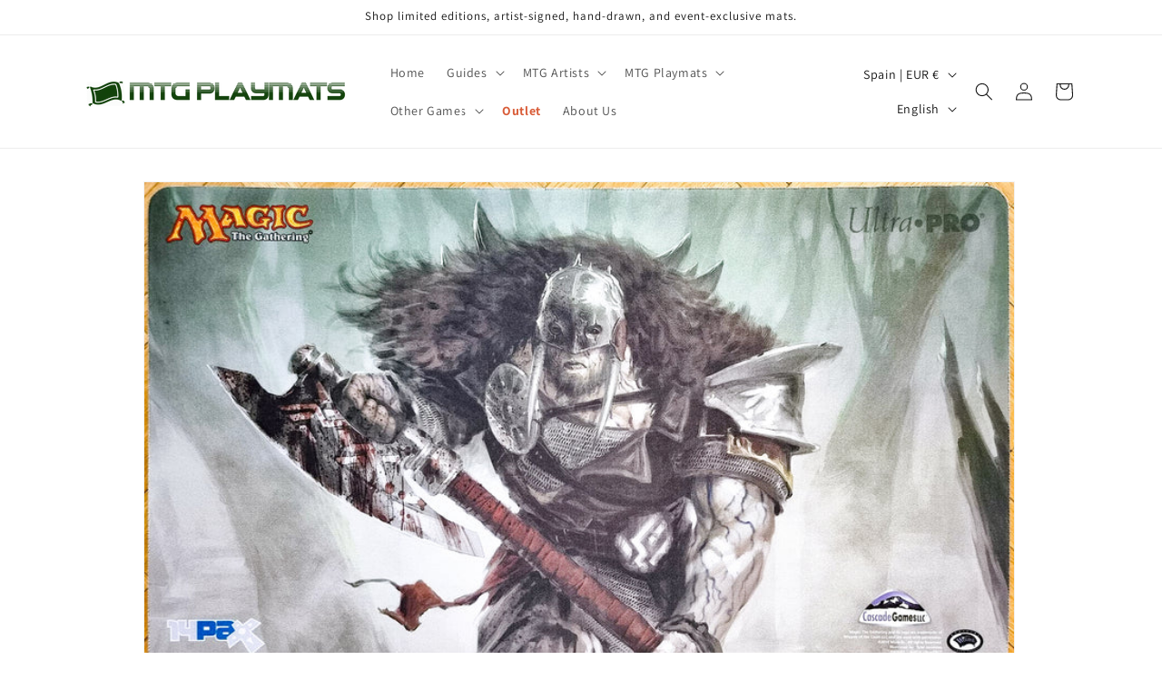

--- FILE ---
content_type: text/javascript
request_url: https://mtgplaymats.com/cdn/shop/t/2/assets/geo-popup.js?v=104761392751250043221756822246
body_size: 640
content:
document.addEventListener("DOMContentLoaded",function(){localStorage.getItem("geo-popup-shown")||fetch("https://ipapi.co/json/").then(r=>r.json()).then(data=>{const userCountry=data.country_code;if(!["AT","BE","BG","HR","CY","CZ","DK","EE","FI","FR","DE","GR","HU","IE","IT","LV","LT","LU","MT","NL","PL","PT","RO","SK","SI","ES","SE"].includes(userCountry))return;const path=location.pathname,url=location.href;let heading="Customs-Free Shipping!",msg="We ship directly from within the European Union. That means no unexpected customs charges for your order!",ok="Got it!";path.includes("/es")||url.includes("/es")?(heading="\xA1Env\xEDo sin aranceles!",msg="Enviamos directamente desde la Uni\xF3n Europea. \xA1Eso significa que no habr\xE1 cargos aduaneros inesperados para tu pedido!",ok="\xA1Entendido!"):(path.includes("/it")||url.includes("/it"))&&(heading="Spedizione senza dazi doganali!",msg="Spediamo direttamente dall'interno dell'Unione Europea. Ci\xF2 significa nessun costo doganale inaspettato per il tuo ordine!",ok="Capito!");const style=document.createElement("style");style.textContent=`
        #geo-backdrop{
          position:fixed; inset:0; background:rgba(0,0,0,.35);
          z-index: 999; opacity:0; transition:opacity .2s ease;
        }
        #geo-popup{
          position:fixed; left:50%; transform:translateX(-50%);
          background:#fff; border:2px solid #11420C; border-radius:14px;
          box-shadow:0 8px 24px rgba(0,0,0,.25); z-index:1000;
          max-width:420px; width:92vw; top:10vh; padding:18px 16px 14px;
          max-height:80vh; overflow:auto; text-align:center;
          font-family:Assistant, system-ui, -apple-system, Segoe UI, Roboto, Arial, sans-serif;
        }
        #geo-popup h3{ color:#11420C; font-size:20px; line-height:1.2; margin:0 0 10px; }
        #geo-popup p{ font-size:16px; line-height:1.45; color:#121212; margin:10px 0 16px; }
        #geo-popup img{ display:block; width:100%; max-width:260px; margin:8px auto 8px; border-radius:10px; }
        #geo-popup .geo-actions{ display:flex; gap:8px; }
        #geo-popup .geo-ok{
          flex:1; padding:12px 14px; background:#11420C; color:#fff; border:none;
          border-radius:10px; font-weight:600; cursor:pointer;
        }
        #geo-popup .geo-close{
          position:absolute; top:8px; right:10px; width:34px; height:34px;
          border:none; background:transparent; color:#11420C; font-size:22px; cursor:pointer;
        }
        @media (max-width:768px){
          #geo-popup{
            bottom:16px; top:auto; width:94vw; border-radius:16px;
            padding:16px 14px 12px; max-height:70vh;
          }
          #geo-popup h3{ font-size:18px; }
          #geo-popup p{ font-size:14px; }
          #geo-popup img{ max-width:180px; margin:6px auto 6px; }
        }
      `,document.head.appendChild(style);const backdrop=document.createElement("div");backdrop.id="geo-backdrop";const popup=document.createElement("div");popup.id="geo-popup",popup.setAttribute("role","dialog"),popup.setAttribute("aria-modal","true"),popup.innerHTML=`
        <button class="geo-close" aria-label="Close">\xD7</button>
        <h3>${heading}</h3>
        <img src="https://cdn.shopify.com/s/files/1/0440/4864/6304/files/european-silhouette.jpg?v=1733954491" alt="EU Silhouette">
        <p>${msg}</p>
        <div class="geo-actions">
          <button class="geo-ok">${ok}</button>
        </div>
      `;const close=()=>{document.body.style.overflow="",backdrop.style.opacity="0",setTimeout(()=>{popup.remove(),backdrop.remove()},200),localStorage.setItem("geo-popup-shown","true")};backdrop.addEventListener("click",close),popup.querySelector(".geo-close").addEventListener("click",close),popup.querySelector(".geo-ok").addEventListener("click",close),document.body.appendChild(backdrop),document.body.appendChild(popup),requestAnimationFrame(()=>{backdrop.style.opacity="1"}),document.body.style.overflow="hidden"}).catch(e=>console.error("Geo popup error:",e))});
//# sourceMappingURL=/cdn/shop/t/2/assets/geo-popup.js.map?v=104761392751250043221756822246


--- FILE ---
content_type: text/javascript; charset=utf-8
request_url: https://mtgplaymats.com/products/garruk-apex-predator-tyler-jacobson-pax-prime-seattle-2014-mtg-playmat.js
body_size: 941
content:
{"id":8688566894924,"title":"Garruk, Apex Predator - Tyler Jacobson - Pax Prime Seattle 2014 - MTG Playmat","handle":"garruk-apex-predator-tyler-jacobson-pax-prime-seattle-2014-mtg-playmat","description":"\u003cmeta charset=\"utf-8\"\u003e\n\u003cp data-mce-fragment=\"1\"\u003eThis item is a \u003cstrong data-mce-fragment=\"1\"\u003eMagic the Gathering playmat\u003c\/strong\u003e featuring custom artwork of\u003cspan data-mce-fragment=\"1\"\u003e\u003cstrong data-mce-fragment=\"1\"\u003e Garruk, Apex Predator\u003c\/strong\u003e \u003c\/span\u003eby artist\u003cstrong data-mce-fragment=\"1\"\u003e\u003cspan data-mce-fragment=\"1\"\u003e Tyler Jacobson\u003c\/span\u003e\u003cspan data-mce-fragment=\"1\"\u003e \u003c\/span\u003e\u003c\/strong\u003eoriginally featured in\u003cstrong data-mce-fragment=\"1\"\u003e\u003cspan data-mce-fragment=\"1\"\u003e Magic 2015\u003c\/span\u003e \u003c\/strong\u003eand created for\u003cb data-mce-fragment=\"1\"\u003e \u003c\/b\u003ethe\u003cstrong data-mce-fragment=\"1\"\u003e\u003cspan data-mce-fragment=\"1\"\u003e Pax Prime Seattle 2014\u003c\/span\u003e\u003c\/strong\u003e.\u003c\/p\u003e\n\u003cp data-mce-fragment=\"1\"\u003eThe playmat wasn't sold outside of the event and is thus \u003cstrong data-mce-fragment=\"1\"\u003every rare\u003c\/strong\u003e.\u003c\/p\u003e\n\u003cp data-mce-fragment=\"1\"\u003e\u003cspan data-mce-fragment=\"1\"\u003eThe \u003c\/span\u003e\u003cstrong data-mce-fragment=\"1\"\u003eplaymat \u003c\/strong\u003e\u003cstrong data-mce-fragment=\"1\"\u003esize \u003c\/strong\u003e\u003cspan data-mce-fragment=\"1\"\u003eis around 35cm x 60cm.\u003c\/span\u003e\u003c\/p\u003e\n\u003cdiv id=\"gtx-trans\" style=\"position: absolute; left: 48px; top: 87.375px;\"\u003e\n\u003cdiv class=\"gtx-trans-icon\"\u003e\u003c\/div\u003e\n\u003c\/div\u003e","published_at":"2023-09-27T12:38:44+02:00","created_at":"2023-09-03T16:06:43+02:00","vendor":"MtgPlaymats","type":"MTG Playmat","tags":["Garruk Apex Predator","Pax Prime","seattle","Tyler Jacobson"],"price":11900,"price_min":11900,"price_max":11900,"available":false,"price_varies":false,"compare_at_price":null,"compare_at_price_min":0,"compare_at_price_max":0,"compare_at_price_varies":false,"variants":[{"id":47070525030732,"title":"Default Title","option1":"Default Title","option2":null,"option3":null,"sku":"","requires_shipping":true,"taxable":true,"featured_image":null,"available":false,"name":"Garruk, Apex Predator - Tyler Jacobson - Pax Prime Seattle 2014 - MTG Playmat","public_title":null,"options":["Default Title"],"price":11900,"weight":260,"compare_at_price":null,"inventory_management":"shopify","barcode":"","requires_selling_plan":false,"selling_plan_allocations":[]}],"images":["\/\/cdn.shopify.com\/s\/files\/1\/0440\/4864\/6304\/files\/playmat-garruk-apex-predator-tyler-jacobson-pax-prime-seattle-2014.jpg?v=1693750006"],"featured_image":"\/\/cdn.shopify.com\/s\/files\/1\/0440\/4864\/6304\/files\/playmat-garruk-apex-predator-tyler-jacobson-pax-prime-seattle-2014.jpg?v=1693750006","options":[{"name":"Title","position":1,"values":["Default Title"]}],"url":"\/products\/garruk-apex-predator-tyler-jacobson-pax-prime-seattle-2014-mtg-playmat","media":[{"alt":null,"id":43822035566924,"position":1,"preview_image":{"aspect_ratio":1.746,"height":1089,"width":1901,"src":"https:\/\/cdn.shopify.com\/s\/files\/1\/0440\/4864\/6304\/files\/playmat-garruk-apex-predator-tyler-jacobson-pax-prime-seattle-2014.jpg?v=1693750006"},"aspect_ratio":1.746,"height":1089,"media_type":"image","src":"https:\/\/cdn.shopify.com\/s\/files\/1\/0440\/4864\/6304\/files\/playmat-garruk-apex-predator-tyler-jacobson-pax-prime-seattle-2014.jpg?v=1693750006","width":1901}],"requires_selling_plan":false,"selling_plan_groups":[]}